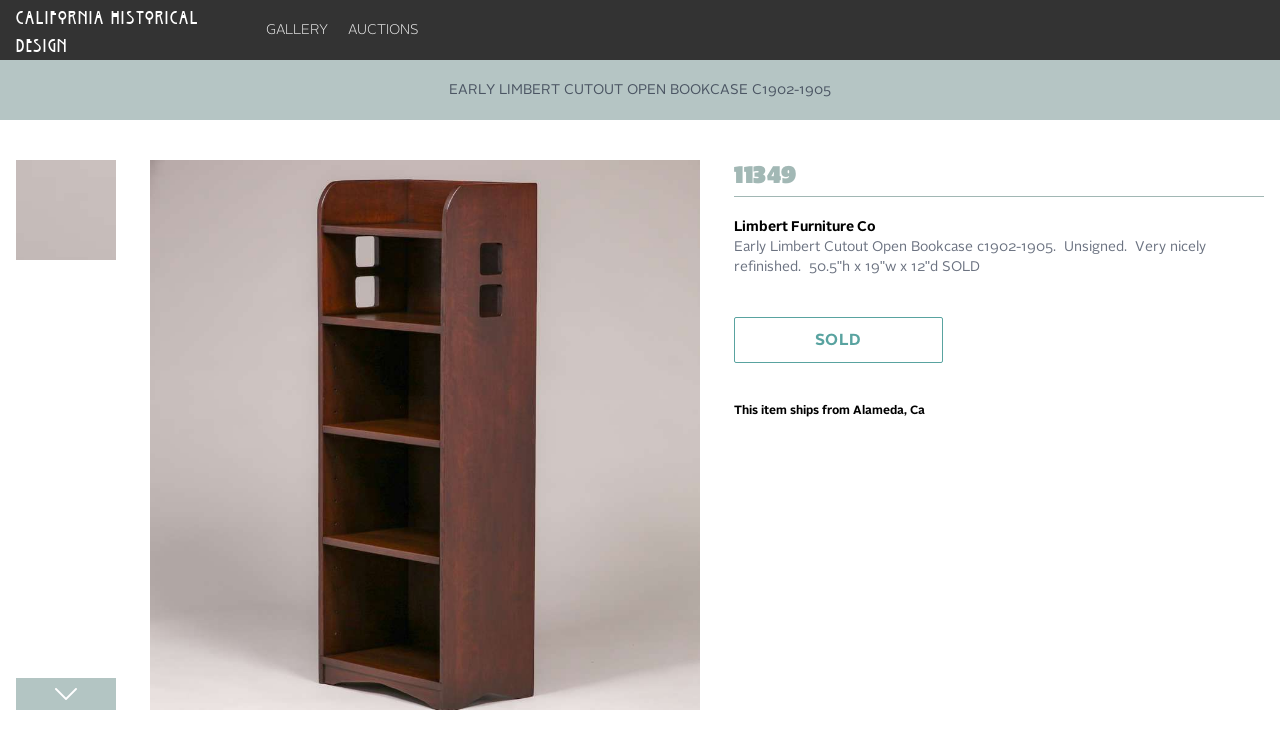

--- FILE ---
content_type: application/javascript; charset=utf-8
request_url: https://acstickley.com/_nuxt/CC63r6Os.js
body_size: 1572
content:
import{as as C,i as j,at as E,ad as I,F as N,j as P}from"#entry";var g;let T=Symbol("headlessui.useid"),x=0;const z=(g=C)!=null?g:function(){return j(T,()=>`${++x}`)()};function B(e){var t;if(e==null||e.value==null)return null;let n=(t=e.value.$el)!=null?t:e.value;return n instanceof Node?n:null}function O(e,t,...n){if(e in t){let r=t[e];return typeof r=="function"?r(...n):r}let l=new Error(`Tried to handle "${e}" but there is no handler defined. Only defined handlers are: ${Object.keys(t).map(r=>`"${r}"`).join(", ")}.`);throw Error.captureStackTrace&&Error.captureStackTrace(l,O),l}var A=Object.defineProperty,H=(e,t,n)=>t in e?A(e,t,{enumerable:!0,configurable:!0,writable:!0,value:n}):e[t]=n,v=(e,t,n)=>(H(e,typeof t!="symbol"?t+"":t,n),n);let R=class{constructor(){v(this,"current",this.detect()),v(this,"currentId",0)}set(t){this.current!==t&&(this.currentId=0,this.current=t)}reset(){this.set(this.detect())}nextId(){return++this.currentId}get isServer(){return this.current==="server"}get isClient(){return this.current==="client"}detect(){return typeof window>"u"||typeof document>"u"?"server":"client"}},G=new R;var F=(e=>(e[e.None=0]="None",e[e.RenderStrategy=1]="RenderStrategy",e[e.Static=2]="Static",e))(F||{}),U=(e=>(e[e.Unmount=0]="Unmount",e[e.Hidden=1]="Hidden",e))(U||{});function J({visible:e=!0,features:t=0,ourProps:n,theirProps:l,...r}){var a;let s=$(l,n),u=Object.assign(r,{props:s});if(e||t&2&&s.static)return b(u);if(t&1){let f=(a=s.unmount)==null||a?0:1;return O(f,{0(){return null},1(){return b({...r,props:{...s,hidden:!0,style:{display:"none"}}})}})}return b(u)}function b({props:e,attrs:t,slots:n,slot:l,name:r}){var a,s;let{as:u,...f}=W(e,["unmount","static"]),o=(a=n.default)==null?void 0:a.call(n,l),y={};if(l){let d=!1,h=[];for(let[p,c]of Object.entries(l))typeof c=="boolean"&&(d=!0),c===!0&&h.push(p);d&&(y["data-headlessui-state"]=h.join(" "))}if(u==="template"){if(o=w(o??[]),Object.keys(f).length>0||Object.keys(t).length>0){let[d,...h]=o??[];if(!M(d)||h.length>0)throw new Error(['Passing props on "template"!',"",`The current component <${r} /> is rendering a "template".`,"However we need to passthrough the following props:",Object.keys(f).concat(Object.keys(t)).map(i=>i.trim()).filter((i,m,k)=>k.indexOf(i)===m).sort((i,m)=>i.localeCompare(m)).map(i=>`  - ${i}`).join(`
`),"","You can apply a few solutions:",['Add an `as="..."` prop, to ensure that we render an actual element instead of a "template".',"Render a single element as the child so that we can forward the props onto that element."].map(i=>`  - ${i}`).join(`
`)].join(`
`));let p=$((s=d.props)!=null?s:{},f,y),c=E(d,p,!0);for(let i in p)i.startsWith("on")&&(c.props||(c.props={}),c.props[i]=p[i]);return c}return Array.isArray(o)&&o.length===1?o[0]:o}return I(u,Object.assign({},f,y),{default:()=>o})}function w(e){return e.flatMap(t=>t.type===N?w(t.children):[t])}function $(...e){if(e.length===0)return{};if(e.length===1)return e[0];let t={},n={};for(let l of e)for(let r in l)r.startsWith("on")&&typeof l[r]=="function"?(n[r]!=null||(n[r]=[]),n[r].push(l[r])):t[r]=l[r];if(t.disabled||t["aria-disabled"])return Object.assign(t,Object.fromEntries(Object.keys(n).map(l=>[l,void 0])));for(let l in n)Object.assign(t,{[l](r,...a){let s=n[l];for(let u of s){if(r instanceof Event&&r.defaultPrevented)return;u(r,...a)}}});return t}function W(e,t=[]){let n=Object.assign({},e);for(let l of t)l in n&&delete n[l];return n}function M(e){return e==null?!1:typeof e.type=="string"||typeof e.type=="object"||typeof e.type=="function"}let S=Symbol("Context");var V=(e=>(e[e.Open=1]="Open",e[e.Closed=2]="Closed",e[e.Closing=4]="Closing",e[e.Opening=8]="Opening",e))(V||{});function K(){return Y()!==null}function Y(){return j(S,null)}function L(e){P(S,e)}export{J as A,F as N,U as S,W as T,V as a,G as c,z as i,Y as l,B as o,K as s,L as t,O as u};


--- FILE ---
content_type: application/javascript; charset=utf-8
request_url: https://acstickley.com/_nuxt/DsjbOQAt.js
body_size: 8591
content:
import{_ as ut}from"./nIRWtLgN.js";import{_ as Bt}from"./DlAUqK2U.js";import{d as N,r as h,ad as Ct,f as Y,g as P,h as St,e as J,B as zt,s as B,i as dt,j as lt,c as m,a as t,o as c,z as pt,l as y,a3 as ct,k as u,u as o,p as S,a1 as vt,a9 as Nt,y as Ot,K as Vt,$ as Ht,F as st,b as C,m as T,T as at,_ as Rt,t as $,G as I,q as Dt}from"#entry";import{_ as It}from"./DK5lcKbZ.js";import{s as Pt,S as z,i as Ut,t as qt,u as nt,c as Yt,A as At,a as F,l as Wt,T as Zt,N as Gt,o as ht}from"./CC63r6Os.js";import{_ as Kt,r as Qt}from"./BW6AaMUx.js";import{u as Xt}from"./BcGhmIgj.js";import{r as Jt}from"./DSRsATr6.js";import{r as te}from"./BkqneFAg.js";function ee(s){typeof queueMicrotask=="function"?queueMicrotask(s):Promise.resolve().then(s).catch(a=>setTimeout(()=>{throw a}))}function ft(){let s=[],a={addEventListener(r,l,d,n){return r.addEventListener(l,d,n),a.add(()=>r.removeEventListener(l,d,n))},requestAnimationFrame(...r){let l=requestAnimationFrame(...r);a.add(()=>cancelAnimationFrame(l))},nextFrame(...r){a.requestAnimationFrame(()=>{a.requestAnimationFrame(...r)})},setTimeout(...r){let l=setTimeout(...r);a.add(()=>clearTimeout(l))},microTask(...r){let l={current:!0};return ee(()=>{l.current&&r[0]()}),a.add(()=>{l.current=!1})},style(r,l,d){let n=r.style.getPropertyValue(l);return Object.assign(r.style,{[l]:d}),this.add(()=>{Object.assign(r.style,{[l]:n})})},group(r){let l=ft();return r(l),this.add(()=>l.dispose())},add(r){return s.push(r),()=>{let l=s.indexOf(r);if(l>=0)for(let d of s.splice(l,1))d()}},dispose(){for(let r of s.splice(0))r()}};return a}function se(s){let a={called:!1};return(...r)=>{if(!a.called)return a.called=!0,s(...r)}}function rt(s,...a){s&&a.length>0&&s.classList.add(...a)}function X(s,...a){s&&a.length>0&&s.classList.remove(...a)}var ot=(s=>(s.Finished="finished",s.Cancelled="cancelled",s))(ot||{});function ae(s,a){let r=ft();if(!s)return r.dispose;let{transitionDuration:l,transitionDelay:d}=getComputedStyle(s),[n,p]=[l,d].map(i=>{let[f=0]=i.split(",").filter(Boolean).map(g=>g.includes("ms")?parseFloat(g):parseFloat(g)*1e3).sort((g,v)=>v-g);return f});return n!==0?r.setTimeout(()=>a("finished"),n+p):a("finished"),r.add(()=>a("cancelled")),r.dispose}function yt(s,a,r,l,d,n){let p=ft(),i=n!==void 0?se(n):()=>{};return X(s,...d),rt(s,...a,...r),p.nextFrame(()=>{X(s,...r),rt(s,...l),p.add(ae(s,f=>(X(s,...l,...a),rt(s,...d),i(f))))}),p.add(()=>X(s,...a,...r,...l,...d)),p.add(()=>i("cancelled")),p.dispose}function E(s=""){return s.split(/\s+/).filter(a=>a.length>1)}let mt=Symbol("TransitionContext");var re=(s=>(s.Visible="visible",s.Hidden="hidden",s))(re||{});function le(){return dt(mt,null)!==null}function ne(){let s=dt(mt,null);if(s===null)throw new Error("A <TransitionChild /> is used but it is missing a parent <TransitionRoot />.");return s}function oe(){let s=dt(xt,null);if(s===null)throw new Error("A <TransitionChild /> is used but it is missing a parent <TransitionRoot />.");return s}let xt=Symbol("NestingContext");function tt(s){return"children"in s?tt(s.children):s.value.filter(({state:a})=>a==="visible").length>0}function Lt(s){let a=h([]),r=h(!1);P(()=>r.value=!0),St(()=>r.value=!1);function l(n,p=z.Hidden){let i=a.value.findIndex(({id:f})=>f===n);i!==-1&&(nt(p,{[z.Unmount](){a.value.splice(i,1)},[z.Hidden](){a.value[i].state="hidden"}}),!tt(a)&&r.value&&s?.())}function d(n){let p=a.value.find(({id:i})=>i===n);return p?p.state!=="visible"&&(p.state="visible"):a.value.push({id:n,state:"visible"}),()=>l(n,z.Unmount)}return{children:a,register:d,unregister:l}}let $t=Gt.RenderStrategy,jt=N({props:{as:{type:[Object,String],default:"div"},show:{type:[Boolean],default:null},unmount:{type:[Boolean],default:!0},appear:{type:[Boolean],default:!1},enter:{type:[String],default:""},enterFrom:{type:[String],default:""},enterTo:{type:[String],default:""},entered:{type:[String],default:""},leave:{type:[String],default:""},leaveFrom:{type:[String],default:""},leaveTo:{type:[String],default:""}},emits:{beforeEnter:()=>!0,afterEnter:()=>!0,beforeLeave:()=>!0,afterLeave:()=>!0},setup(s,{emit:a,attrs:r,slots:l,expose:d}){let n=h(0);function p(){n.value|=F.Opening,a("beforeEnter")}function i(){n.value&=~F.Opening,a("afterEnter")}function f(){n.value|=F.Closing,a("beforeLeave")}function g(){n.value&=~F.Closing,a("afterLeave")}if(!le()&&Pt())return()=>Ct(Ft,{...s,onBeforeEnter:p,onAfterEnter:i,onBeforeLeave:f,onAfterLeave:g},l);let v=h(null),w=Y(()=>s.unmount?z.Unmount:z.Hidden);d({el:v,$el:v});let{show:_,appear:O}=ne(),{register:V,unregister:H}=oe(),b=h(_.value?"visible":"hidden"),U={value:!0},A=Ut(),R={value:!1},W=Lt(()=>{!R.value&&b.value!=="hidden"&&(b.value="hidden",H(A),g())});P(()=>{let k=V(A);St(k)}),J(()=>{if(w.value===z.Hidden&&A){if(_.value&&b.value!=="visible"){b.value="visible";return}nt(b.value,{hidden:()=>H(A),visible:()=>V(A)})}});let Z=E(s.enter),G=E(s.enterFrom),K=E(s.enterTo),Q=E(s.entered),j=E(s.leave),e=E(s.leaveFrom),et=E(s.leaveTo);P(()=>{J(()=>{if(b.value==="visible"){let k=ht(v);if(k instanceof Comment&&k.data==="")throw new Error("Did you forget to passthrough the `ref` to the actual DOM node?")}})});function M(k){let q=U.value&&!O.value,L=ht(v);!L||!(L instanceof HTMLElement)||q||(R.value=!0,_.value&&p(),_.value||f(),k(_.value?yt(L,Z,G,K,Q,D=>{R.value=!1,D===ot.Finished&&i()}):yt(L,j,e,et,Q,D=>{R.value=!1,D===ot.Finished&&(tt(W)||(b.value="hidden",H(A),g()))})))}return P(()=>{zt([_],(k,q,L)=>{M(L),U.value=!1},{immediate:!0})}),lt(xt,W),qt(Y(()=>nt(b.value,{visible:F.Open,hidden:F.Closed})|n.value)),()=>{let{appear:k,show:q,enter:L,enterFrom:D,enterTo:x,entered:Mt,leave:Ms,leaveFrom:Es,leaveTo:Ts,...gt}=s,Et={ref:v},Tt={...gt,...O.value&&_.value&&Yt.isServer?{class:B([r.class,gt.class,...Z,...G])}:{}};return At({theirProps:Tt,ourProps:Et,slot:{},slots:l,attrs:r,features:$t,visible:b.value==="visible",name:"TransitionChild"})}}}),ie=jt,Ft=N({inheritAttrs:!1,props:{as:{type:[Object,String],default:"div"},show:{type:[Boolean],default:null},unmount:{type:[Boolean],default:!0},appear:{type:[Boolean],default:!1},enter:{type:[String],default:""},enterFrom:{type:[String],default:""},enterTo:{type:[String],default:""},entered:{type:[String],default:""},leave:{type:[String],default:""},leaveFrom:{type:[String],default:""},leaveTo:{type:[String],default:""}},emits:{beforeEnter:()=>!0,afterEnter:()=>!0,beforeLeave:()=>!0,afterLeave:()=>!0},setup(s,{emit:a,attrs:r,slots:l}){let d=Wt(),n=Y(()=>s.show===null&&d!==null?(d.value&F.Open)===F.Open:s.show);J(()=>{if(![!0,!1].includes(n.value))throw new Error('A <Transition /> is used but it is missing a `:show="true | false"` prop.')});let p=h(n.value?"visible":"hidden"),i=Lt(()=>{p.value="hidden"}),f=h(!0),g={show:n,appear:Y(()=>s.appear||!f.value)};return P(()=>{J(()=>{f.value=!1,n.value?p.value="visible":tt(i)||(p.value="hidden")})}),lt(xt,i),lt(mt,g),()=>{let v=Zt(s,["show","appear","unmount","onBeforeEnter","onBeforeLeave","onAfterEnter","onAfterLeave"]),w={unmount:s.unmount};return At({ourProps:{...w,as:"template"},theirProps:{},slot:{},slots:{...l,default:()=>[Ct(ie,{onBeforeEnter:()=>a("beforeEnter"),onAfterEnter:()=>a("afterEnter"),onBeforeLeave:()=>a("beforeLeave"),onAfterLeave:()=>a("afterLeave"),...r,...w,...v},l.default)]},attrs:{},features:$t,visible:p.value==="visible",name:"Transition"})}}});function it(s,a){return c(),m("svg",{xmlns:"http://www.w3.org/2000/svg",fill:"none",viewBox:"0 0 24 24","stroke-width":"1.5",stroke:"currentColor","aria-hidden":"true","data-slot":"icon"},[t("path",{"stroke-linecap":"round","stroke-linejoin":"round",d:"M21.75 6.75v10.5a2.25 2.25 0 0 1-2.25 2.25h-15a2.25 2.25 0 0 1-2.25-2.25V6.75m19.5 0A2.25 2.25 0 0 0 19.5 4.5h-15a2.25 2.25 0 0 0-2.25 2.25m19.5 0v.243a2.25 2.25 0 0 1-1.07 1.916l-7.5 4.615a2.25 2.25 0 0 1-2.36 0L3.32 8.91a2.25 2.25 0 0 1-1.07-1.916V6.75"})])}function ue(s,a){return c(),m("svg",{xmlns:"http://www.w3.org/2000/svg",fill:"none",viewBox:"0 0 24 24","stroke-width":"1.5",stroke:"currentColor","aria-hidden":"true","data-slot":"icon"},[t("path",{"stroke-linecap":"round","stroke-linejoin":"round",d:"M16.5 10.5V6.75a4.5 4.5 0 1 0-9 0v3.75m-.75 11.25h10.5a2.25 2.25 0 0 0 2.25-2.25v-6.75a2.25 2.25 0 0 0-2.25-2.25H6.75a2.25 2.25 0 0 0-2.25 2.25v6.75a2.25 2.25 0 0 0 2.25 2.25Z"})])}const de={};function pe(s,a){const r=ut;return c(),pt(r,{to:"/"},{default:y(()=>[...a[0]||(a[0]=[t("h2",{class:"-mt-1 text-lg/4 text-white font-normal tracking-wider max-w-[130px] md:max-w-[240px] uppercase md:text-xl font-willo"}," california historical design ",-1)])]),_:1})}const ce=Bt(de,[["render",pe]]),fe=N({__name:"MenuLink",props:{to:{type:String,required:!1,default:"/"}},setup(s){return(a,r)=>{const l=ut;return c(),pt(l,{to:s.to,class:"py-5 px-2.5 block text-sm uppercase font-alrightsans font-thin text-grey-400 hover:text-primary transition-colors duration-300 after:absolute after:left-1/2 after:-translate-x-1/2 after:border-t-0 after:border-r-8 after:border-l-8 after:border-b-8 after:border-l-transparent after:border-r-transparent after:border-b-white after:top-full after:-translate-y-1.5 group-hover:after:-translate-y-1.5 after:opacity-0 group-hover:after:opacity-100 after:transition-all after:duration-300 after:ease-in-out"},{default:y(()=>[ct(a.$slots,"default")]),_:3},8,["to"])}}}),me=N({__name:"SlideInOutModal",props:{isOpen:{type:Boolean,default:!1},mainClass:{type:String,default:""}},setup(s){return(a,r)=>(c(),pt(o(Ft),{show:s.isOpen,appear:"",as:"template"},{default:y(()=>[u(o(jt),{as:"template",enter:"transition-all duration-500","enter-from":"translate-y-full md:translate-y-0 md:translate-x-full","enter-to":"translate-y-0 md:translate-x-0",leave:" duration-500","leave-from":"translate-y-0 md:translate-x-0","leave-to":"translate-y-full md:translate-y-0 md:translate-x-full",class:B(["w-full bg-white max-w-full md:max-w-[500px] pb-10 right-0 h-screen overflow-y-auto transition-all shadow-modal top-[66px] md:top-[0px] fixed z-[99999]",s.mainClass])},{default:y(()=>[ct(a.$slots,"default")]),_:3},8,["class"])]),_:3},8,["show"]))}}),bt=S("/img/artist-one.png"),wt=S("/img/artis-two.png"),_t=S("/img/artis-three.png"),xe=S("/img/face-white.svg"),ge=S("/img/insta-white.svg"),kt=S("/img/profile-icon.svg"),ve=S("/img/cart-icon.svg"),he=S("/img/facebook-header.svg"),ye=S("/img/insta-header.svg"),be={class:"sticky top-0 z-40 bg-dark md:py-0"},we={class:"pl-4 md:container"},_e={class:"flex items-center justify-between"},ke={class:"flex items-center gap-x-5"},Ce={class:"hidden md:flex"},Se={class:"flex items-center uppercase"},Ae={key:0,class:"fixed left-0 top-[62px] w-full bg-white shadow-xl py-11 z-50"},Le={class:"hidden"},$e={key:0,class:"fixed left-0 top-[62px] w-full bg-white shadow-xl py-11 z-50"},je={class:"container"},Fe={class:"px-5 flex justify-between gap-10"},Me={class:"max-w-[790px] w-full flex justify-between"},Ee={class:"md:max-w-[404px] w-full"},Te={class:"mt-3.5 max-w-[404px] w-full flex"},Be={class:"bg-primary-400 min-w-[48px] w-[48px] h-[48px] flex items-center justify-center"},ze={class:"flex items-center gap-3"},Ne={key:0,class:"fixed left-0 top-[62px] w-full bg-white shadow-xl py-11 z-50"},Oe={class:"bg-black min-w-5 w-5 h-5 rounded-full flex items-center justify-center absolute -right-2 bottom-3"},Ve={class:"block text-xs font-alrightnormal leading-3 text-white"},He={key:0,class:"md:hidden bg-white absolute left-0 top-[66px] w-full z-[999] max-h-[calc(100vh-60px)] overflow-y-auto"},Re={class:""},De={key:0,class:"hidden"},Ie={key:1},Pe={class:"px-4 bg-primary-700"},Ue={class:"px-4 py-5"},qe={class:"flex mt-3"},Ye={class:"w-9 min-w-9 h-9 bg-primary-900 flex items-center justify-center"},We={key:1,class:"md:hidden bg-white absolute left-0 top-[66px] w-full z-[999]"},Ze={class:"container"},Ge={class:"grid grid-cols-2 md:flex md:items-center md:justify-between gap-2 md:gap-0"},Ke={class:"flex flex-col gap-1 md:flex-row md:items-center md:gap-5 uppercase text-xs md:text-sm font-normal font-alrightsans"},Qe={class:"flex flex-col gap-0.5 md:flex-row md:items-center md:gap-2"},Xe={class:"flex flex-col gap-1 justify-self-end md:flex-row md:items-center md:gap-5 uppercase text-xs md:text-sm font-normal font-alrightsans"},Je={class:"flex flex-col gap-0.5 md:flex-row md:items-center md:gap-2"},ts={class:"pt-4 md:pt-3 p-3"},es={class:"border-b border-b-primary-200 pb-4 md:pb-2 relative"},ss={key:0,class:"flex justify-center items-center h-32"},as={key:1,class:"py-10"},rs={class:"px-5 mt-10"},ls={class:"flex items-start gap-3"},ns={class:"block font-okay text-primary-100 text-base tracking-wide font-extrabold"},os={class:"font-alrightsans text-black uppercase text-xs font-medium tracking-wide"},is={class:"font-alrightsans text-sm text-gray-500"},us={class:"text-primary-400 font-alrightsans font-medium text-sm mt-5 block"},ds={class:"font-playfair"},ps={class:"cursor-pointer"},cs=["onClick"],fs={class:"mt-5 px-4 md:px-5 flex items-center gap-5 justify-between md:justify-between"},ms={class:"text-primary-400 text-xl font-alrightsans font-bold block"},xs={class:"font-playfair"},gs={class:"px-5 mt-10"},vs=N({__name:"AppHeader",setup(s){const a=vt(),{removeFromCart:r}=vt(),{format:l}=Xt(),d=Nt(),{catalogBatch:n,isShoppingCartEnabled:p}=Ot(),i=Vt("cart"),f=h(!1),g=h(!1),v=h(!1),w=h(!1),_=h(!1),O=h(!1),V=h(!1),H=h(!1),b=h(0),U=h(!1),A=Y(()=>d.path==="/");P(()=>{b.value=window.scrollY,window.addEventListener("scroll",K)}),Ht(()=>{window.removeEventListener("scroll",K)});const R=()=>{f.value||(g.value=!1,v.value=!1,w.value=!1),f.value=!f.value},W=()=>{v.value=!v.value,v.value&&(w.value=!1)},Z=()=>{w.value=!w.value,w.value&&(v.value=!1)},G=()=>{g.value=!g.value,g.value&&(f.value=!1,v.value=!1,w.value=!1)},K=()=>{const j=window.scrollY;U.value=j>b.value,b.value=j,H.value=A.value&&j>800&&U.value},Q=async j=>{await r(j)};return(j,e)=>{const et=ce,M=fe,k=Rt,q=It,L=ut,D=me;return c(),m(st,null,[t("header",be,[t("div",we,[t("div",_e,[t("div",ke,[t("div",null,[u(et)]),t("div",Ce,[t("ul",Se,[t("li",null,[u(M,{to:"/"},{default:y(()=>[...e[12]||(e[12]=[T("gallery",-1)])]),_:1})]),t("li",null,[u(M,{to:"/"},{default:y(()=>[...e[13]||(e[13]=[T("auctions",-1)])]),_:1})]),t("li",{class:"relative group hidden",onMouseenter:e[0]||(e[0]=x=>_.value=!0),onMouseleave:e[1]||(e[1]=x=>_.value=!1)},[u(M,{to:"/"},{default:y(()=>[...e[14]||(e[14]=[T("Artists & craftsman",-1)])]),_:1}),u(at,{"enter-active-class":"transition-all ease-out duration-300","enter-from-class":"opacity-0 -translate-y-2","enter-to-class":"opacity-100 translate-y-0","leave-active-class":"transition-all ease-in duration-200","leave-from-class":"opacity-100 translate-y-0","leave-to-class":"opacity-0 -translate-y-2"},{default:y(()=>[_.value?(c(),m("div",Ae,[...e[15]||(e[15]=[t("div",{class:"container"},[t("div",{class:"px-5 flex gap-10"},[t("ul",{class:"max-w-[200px] w-full"},[t("li",null,[t("a",{href:"#",class:"block text-sm font-alrightsans uppercase font-medium text-primary-400"}," View All ")])]),t("div",null,[t("span",{class:"block uppercase text-sm font-alrightsans text-gray-500 font-medium mb-5"}," Featured Artists & CRAFTSMAN "),t("div",{class:"grid grid-cols-3 gap-5"},[t("a",{href:"#",class:"block"},[t("img",{src:bt,alt:"Featured artist"}),t("div",null,[t("span",{class:"block text-sm uppercase font-alrightsans mt-2"}," Lorem ipsum lorem ipsum ")])]),t("a",{href:"#",class:"block"},[t("img",{src:wt,alt:"Featured artist"}),t("div",null,[t("span",{class:"block text-sm uppercase font-alrightsans mt-2"}," Lorem ipsum lorem ipsum ")])]),t("a",{href:"#",class:"block"},[t("img",{src:_t,alt:"Featured artist"}),t("div",null,[t("span",{class:"block text-sm uppercase font-alrightsans mt-2"}," Lorem ipsum lorem ipsum ")])])])])])],-1)])])):C("",!0)]),_:1})],32),t("li",Le,[u(M,{to:"/"},{default:y(()=>[...e[16]||(e[16]=[T("buying & selling",-1)])]),_:1})]),t("li",{class:"relative group hidden",onMouseenter:e[2]||(e[2]=x=>O.value=!0),onMouseleave:e[3]||(e[3]=x=>O.value=!1)},[u(M,{to:"/"},{default:y(()=>[...e[17]||(e[17]=[T("contact",-1)])]),_:1}),u(at,{"enter-active-class":"transition-all ease-out duration-300","enter-from-class":"opacity-0 -translate-y-2","enter-to-class":"opacity-100 translate-y-0","leave-active-class":"transition-all ease-in duration-200","leave-from-class":"opacity-100 translate-y-0","leave-to-class":"opacity-0 -translate-y-2"},{default:y(()=>[O.value?(c(),m("div",$e,[t("div",je,[t("div",Fe,[e[23]||(e[23]=t("ul",{class:"max-w-[200px] w-full"},[t("li",null,[t("a",{href:"#",class:"block text-sm font-alrightsans uppercase font-medium text-primary-400"}," View All ")])],-1)),t("div",Me,[e[22]||(e[22]=t("ul",{class:"space-y-5"},[t("li",null,[t("a",{href:"#",class:"block text-gray-500 uppercase font-medium font-alrightsans transition-all duration-300 ease-in-out hover:text-primary-400"}," About us ")]),t("li",null,[t("a",{href:"#",class:"block text-gray-500 uppercase font-medium font-alrightsans transition-all duration-300 ease-in-out hover:text-primary-400"}," Contact us ")])],-1)),t("div",Ee,[e[19]||(e[19]=t("h4",{class:"block uppercase text-lg md:text-xl tracking-wide text-primary-400 font-alrightsans font-bold"}," Newsletter ",-1)),e[20]||(e[20]=t("span",{class:"text-gray-500 text-xs md:text-sm font-alrightsans normal-case font-light tracking-wide"}," Sign up for our emails ",-1)),t("form",Te,[e[18]||(e[18]=t("input",{type:"email",placeholder:"Email",class:"outline-0 bg-white border-1 border-r-0 border-primary-600 py-2.5 px-5 text-black text-base font-alrightsans font-normal focus:outline-0 focus:shadow-none focus:ring-0 focus:border-1 focus:border-primary-600 w-full placeholder:text-primary-200"},null,-1)),t("button",Be,[u(o(it),{class:"size-10 text-white py-2"})])]),e[21]||(e[21]=t("div",{class:"flex items-center gap-2.5 mt-8"},[t("div",{class:"min-w-8 h-8 w-8 rounded-full bg-gray-500 flex items-center justify-center transition-all duration-300 ease-in-out hover:bg-primary-400 cursor-pointer"},[t("img",{src:xe,alt:"Facebook"})]),t("div",{class:"min-w-8 h-8 w-8 rounded-full bg-gray-500 flex items-center justify-center transition-all duration-300 ease-in-out hover:bg-primary-400 cursor-pointer"},[t("img",{src:ge,alt:"Instagram"})])],-1))])])])])])):C("",!0)]),_:1})],32)])])]),t("div",ze,[t("a",{class:"hidden items-center gap-2 py-5 text-sm text-grey-400 transition-colors duration-300 hover:text-primary cursor-pointer font-alrightsans font-thin after:absolute after:left-1/2 after:-translate-x-1/2 after:border-t-0 after:border-r-8 after:border-l-8 after:border-b-8 after:border-l-transparent after:border-r-transparent after:border-b-white after:top-full after:-translate-y-1.5 group-hover:after:-translate-y-1.5 after:opacity-0 group-hover:after:opacity-100 after:transition-all after:duration-300 after:ease-in-out",href:"javascript:void(0);",onClick:G},[...e[24]||(e[24]=[t("span",{class:"uppercase"},"Log in",-1),t("img",{src:kt,alt:"Profile icon"},null,-1)])]),t("div",{class:"hidden relative group",onMouseenter:e[4]||(e[4]=x=>V.value=!0),onMouseleave:e[5]||(e[5]=x=>V.value=!1)},[e[26]||(e[26]=t("a",{class:"hidden md:flex items-center gap-2 py-5 text-sm text-grey-400 transition-colors duration-300 hover:text-primary"},[t("span",{class:"uppercase"},"Log in"),t("img",{alt:"login-icon",src:kt})],-1)),u(at,{"enter-active-class":"transition-all ease-out duration-300","enter-from-class":"opacity-0 -translate-y-2","enter-to-class":"opacity-100 translate-y-0","leave-active-class":"transition-all ease-in duration-200","leave-from-class":"opacity-100 translate-y-0","leave-to-class":"opacity-0 -translate-y-2"},{default:y(()=>[V.value?(c(),m("div",Ne,[...e[25]||(e[25]=[t("div",{class:"container"},[t("div",{class:"flex gap-10"},[t("div",{class:"flex justify-end w-full"},[t("ul",{class:"space-y-5"},[t("li",null,[t("a",{href:"#",class:"block text-gray-500 uppercase font-medium font-alrightsans transition-all duration-300 ease-in-out hover:text-primary-400"}," My Account ")]),t("li",null,[t("a",{href:"#",class:"block text-gray-500 uppercase font-medium font-alrightsans transition-all duration-300 ease-in-out hover:text-primary-400"}," My order ")]),t("li",null,[t("a",{href:"#",class:"block text-gray-500 uppercase font-medium font-alrightsans transition-all duration-300 ease-in-out hover:text-primary-400"}," My returns ")]),t("li",null,[t("a",{href:"#",class:"block text-gray-500 uppercase font-medium font-alrightsans transition-all duration-300 ease-in-out hover:text-primary-400"}," Security ")])])])])],-1)])])):C("",!0)]),_:1})],32),u(k,null,{default:y(()=>[o(p)?(c(),m("a",{key:0,class:"flex items-center gap-2 py-5 text-sm text-grey-400 transition-colors duration-300 hover:text-primary relative",href:"javascript:void(0);",onClick:e[6]||(e[6]=()=>o(a).openCart())},[e[27]||(e[27]=t("img",{src:ve,alt:"cart-icon"},null,-1)),t("div",Oe,[t("span",Ve,$(o(i).count),1)])])):C("",!0)]),_:1}),t("div",{class:B([{"bg-primary-400":f.value},"block md:hidden py-6 p-4"])},[t("ul",null,[t("li",{class:"relative z-10 pb-0 space-y-1.5 cursor-pointer",onClick:R},[t("span",{class:B([{"rotate-45 translate-y-2":f.value},"block transition-all duration-300 ease-in-out h-0.5 rounded-2xl bg-white w-6"])},null,2),t("span",{class:B([{"opacity-0":f.value},"mt-2 block transition-all ml-auto duration-300 ease-in-out h-0.5 rounded-2xl bg-white w-4"])},null,2),t("span",{class:B([{"-rotate-45 -translate-y-2":f.value},"mt-2 block transition-all duration-300 ease-in-out h-0.5 rounded-2xl bg-white w-6"])},null,2)])])],2)])]),f.value?(c(),m("div",He,[t("ul",Re,[e[34]||(e[34]=t("li",{class:"px-4"},[t("a",{class:"block py-4 border-b uppercase border-primary-200 text-sm font-alrightsans font-light text-gray-700 transition-colors duration-300 hover:text-black",href:"#"}," gallery ")],-1)),e[35]||(e[35]=t("li",{class:"px-4"},[t("a",{class:"block py-4 border-b uppercase border-primary-200 text-sm font-alrightsans font-light text-gray-700 transition-colors duration-300 hover:text-black",href:"#"}," Auctions ")],-1)),t("li",{class:"px-4"},[t("a",{class:"block py-4 border-b uppercase border-primary-200 text-sm font-alrightsans font-light text-gray-700 transition-colors duration-300 hover:text-black hidden",href:"javascript:void(0);",onClick:W}," Artists & craftsman ")]),v.value?(c(),m("li",De,[...e[28]||(e[28]=[I('<ul class="px-4 bg-primary-200"><li class="px-4"><a href="#" class="block py-4 text-sm font-medium font-alrightsans text-white uppercase"> view all </a></li></ul><ul class="px-4 bg-primary-700"><li class="px-4"><span class="block py-4 text-sm font-medium font-alrightsans text-white"> Featured Artists &amp; CRAFTSMAN </span></li><li class="px-4 py-2"><a href="#" class="block"><img src="'+bt+'" alt="Featured artist" class="h-[200px] w-auto"><div><span class="block text-sm uppercase text-white font-alrightsans mt-2"> Lorem ipsum lorem ipsum </span></div></a></li><li class="px-4 py-2"><a href="#" class="block"><img src="'+wt+'" alt="Featured artist" class="h-[200px] w-auto"><div><span class="block text-sm uppercase text-white font-alrightsans mt-2"> Lorem ipsum lorem ipsum </span></div></a></li><li class="px-4 py-2"><a href="#" class="block"><img src="'+_t+'" alt="Featured artist" class="h-[200px] w-auto"><div><span class="block text-sm uppercase text-white font-alrightsans mt-2"> Lorem ipsum lorem ipsum </span></div></a></li></ul>',2)])])):C("",!0),e[36]||(e[36]=t("li",{class:"px-4"},[t("a",{class:"block py-4 text-sm border-b uppercase border-primary-200 font-alrightsans font-light text-gray-700 transition-colors duration-300 hover:text-black hidden",href:"#"}," buying & selling ")],-1)),t("li",{class:"px-4"},[t("a",{class:"block py-4 text-sm border-b-0 uppercase border-primary-200 font-alrightsans font-light text-gray-700 transition-colors duration-300 hover:text-black hidden",href:"javascript:void(0);",onClick:Z}," Contact ")]),w.value?(c(),m("li",Ie,[e[33]||(e[33]=I('<div class="px-4 bg-primary-200"><ul><li class="px-4 border-b border-white/70"><a class="block py-4 text-sm font-medium font-alrightsans text-white uppercase" href="#"> About us </a></li><li class="px-4 border-b border-white/70"><a class="block py-4 text-sm font-medium font-alrightsans text-white uppercase" href="#"> Contact us </a></li></ul></div>',1)),t("div",Pe,[t("ul",null,[t("li",Ue,[e[30]||(e[30]=t("span",{class:"text-white uppercase text-sm font-alrightsans tracking-wide block"}," Newsletter ",-1)),e[31]||(e[31]=t("p",{class:"text-white text-xs font-alrightsans font-light"}," sign up for our emails ",-1)),t("div",qe,[e[29]||(e[29]=t("input",{class:"outline-0 bg-white border-1 border-[#739193] border-r-0 py-1.5 px-5 text-black text-sm font-alrightsans font-normal focus:outline-0 focus:shadow-none focus:ring-0 focus:border-1 focus:border-[#739193] w-full placeholder:text-primary-200",placeholder:"Email",type:"email"},null,-1)),t("button",Ye,[u(o(it),{class:"size-5 text-white block"})])]),e[32]||(e[32]=I('<div class="flex items-center gap-2.5 mt-5"><div class="min-w-8 h-8 w-8 rounded-full bg-white flex items-center justify-center transition-all duration-300 ease-in-out hover:bg-primary-400 cursor-pointer"><img alt="Facebook" src="'+he+'"></div><div class="min-w-8 h-8 w-8 rounded-full bg-white flex items-center justify-center transition-all duration-300 ease-in-out hover:bg-primary-400 cursor-pointer"><img alt="Instagram" src="'+ye+'"></div></div>',1))])])])])):C("",!0)])])):C("",!0),g.value?(c(),m("div",We,[...e[37]||(e[37]=[I('<ul><li class="px-4"><a class="block py-4 border-b uppercase border-primary-200 text-sm font-alrightsans font-light text-gray-700" href="#"> My Account </a></li><li class="px-4"><a class="block py-4 border-b uppercase border-primary-200 text-sm font-alrightsans font-light text-gray-700" href="#"> My Orders </a></li><li class="px-4"><a class="block py-4 border-b uppercase border-primary-200 text-sm font-alrightsans font-light text-gray-700" href="#"> My Returns </a></li><li class="px-4"><a class="block py-4 border-b uppercase border-primary-200 text-sm font-alrightsans font-light text-gray-700" href="#"> Security </a></li></ul>',1)])])):C("",!0)])]),u(k,null,{default:y(()=>[o(A)?(c(),m("div",{key:0,class:B(["py-5 bg-primary-300 hidden md:block fixed top-[64px] z-30 w-full transition-all duration-300 ease-in-out",H.value?"translate-y-0":"-translate-y-full"])},[t("div",Ze,[t("div",Ge,[t("ul",Ke,[t("li",Qe,[e[38]||(e[38]=t("span",{class:"text-dark transition-all duration-300 font-bold"},"Last Updated",-1)),t("span",null,$(o(n)?.meta?.last_gallery_item_created_at),1)])]),t("ul",Xe,[t("li",Je,[e[39]||(e[39]=t("span",{class:"text-dark transition-all duration-300 font-bold"},"Available for Sale",-1)),t("span",null,$(o(n)?.meta?.total_gallery_items),1)])])])])],2)):C("",!0)]),_:1}),u(D,{"is-open":o(i).isOpen,"main-class":"cart-slide-modal",onClose:e[10]||(e[10]=()=>o(a).closeCart())},{default:y(()=>[t("div",ts,[t("div",es,[t("button",{class:"block md:hidden",onClick:e[7]||(e[7]=()=>o(a).closeCart())},[u(o(Jt),{class:"size-6 text-primary-400 absolute left-0"})]),e[40]||(e[40]=t("h3",{class:"text-black font-alrightsans font-medium text-lg md:text-base tracking-wide uppercase text-center"}," Your shopping cart ",-1)),t("button",{class:"hidden md:block",onClick:e[8]||(e[8]=()=>o(a).closeCart())},[u(o(te),{class:"size-6 absolute top-0 right-0 text-primary-400"})])]),t("div",null,[o(i)?.loading?(c(),m("div",ss,[...e[41]||(e[41]=[t("svg",{class:"animate-spin h-8 w-8 text-primary-400",xmlns:"http://www.w3.org/2000/svg",fill:"none",viewBox:"0 0 24 24"},[t("circle",{class:"opacity-25",cx:"12",cy:"12",r:"10",stroke:"currentColor","stroke-width":"4"}),t("path",{class:"opacity-75",fill:"currentColor",d:"M4 12a8 8 0 018-8V0C5.373 0 0 5.373 0 12h4zm2 5.291A7.962 7.962 0 014 12H0c0 3.042 1.135 5.824 3 7.938l3-2.647z"})],-1)])])):C("",!0),o(i)?.items?.length===0?(c(),m("div",as,[e[42]||(e[42]=t("div",{class:"flex items-center justify-center"},[t("img",{src:Kt,alt:"Empty cart",class:"-ml-2"})],-1)),e[43]||(e[43]=t("p",{class:"text-gray-500 text-center text-xs font-alrightsans"},"your cart is empty",-1)),t("div",rs,[t("button",{class:"py-2.5 px-20 w-full tracking-wide bg-primary-400 border border-primary-400 rounded-sm font-alrightsans font-bold uppercase text-white hover:bg-transparent hover:text-primary-400 transition-all text-sm duration-300 ease-in-out flex items-center gap-2 justify-center group",onClick:e[9]||(e[9]=(...x)=>o(a).closeCart&&o(a).closeCart(...x))}," Continue shopping ")])])):(c(),m(st,{key:2},[t("ul",null,[(c(!0),m(st,null,Dt(o(i).items,x=>(c(),m("li",{key:x.inventory_number,class:"py-5 pl-5 border-b border-b-primary-200 flex items-center justify-between gap-5"},[t("div",ls,[t("div",null,[u(q,{src:x.image,alt:"item.inventory_number",placeholder:[78,78],class:"w-[78px] h-[78px] object-cover object-center"},null,8,["src"])]),t("div",null,[t("span",ns,$(x.inventory_number),1),t("p",os,$(x.designer_name)+" "+$(x.manufacturer_name),1),t("p",is,$(x.title),1),t("span",us,[t("span",ds,$(o(l)(x.sell_price)),1)])])]),t("div",ps,[t("button",{type:"button",class:"-m-2.5 flex items-center justify-center bg-white p-2.5 text-gray-400 hover:text-gray-500",onClick:Mt=>Q(x)},[e[44]||(e[44]=t("span",{class:"sr-only"},"Remove",-1)),u(o(Qt),{class:"size-5 text-primary-400"})],8,cs)])]))),128))]),t("div",fs,[e[45]||(e[45]=t("p",{class:"text-gray-500 font-alrightsans text-sm font-normal uppercase"},"order subtotal",-1)),t("span",ms,[t("span",xs,$(o(l)(o(i).total)),1)])]),t("div",gs,[u(L,{to:"/checkout",class:"py-2.5 px-20 w-full tracking-wide bg-primary-400 border border-primary-400 rounded-sm font-alrightsans font-bold uppercase text-white hover:bg-transparent hover:text-primary-400 transition-all text-sm duration-300 ease-in-out flex items-center gap-2 justify-center group whitespace-nowrap"},{default:y(()=>[u(o(ue),{class:"text-white size-5 group-hover:text-primary-400"}),e[46]||(e[46]=T(" secure checkout ",-1))]),_:1}),e[47]||(e[47]=t("p",{class:"text-xs text-gray-500 max-w-[320px] mx-auto text-center mt-5"}," List price does not include shopping or sales tax sales tax will be calculated based on your shipping address. ",-1))])],64))])])]),_:1},8,["is-open"]),o(i).isOpen?(c(),m("div",{key:0,class:"fixed left-0 bottom-0 top-[0px] right-0 bg-black bg-opacity-50 z-[998]",onClick:e[11]||(e[11]=(...x)=>o(a).closeCart&&o(a).closeCart(...x))})):C("",!0)],64)}}}),hs=S("/img/facebook.svg"),ys=S("/img/instagram.svg"),bs={class:"pt-10 md:pt-20 pb-5 bg-dark-200 w-full"},ws={class:"container"},_s={class:"flex flex-col md:flex-row justify-between"},ks={class:"max-w-[840px] w-full flex flex-col md:flex-row gap-10 justify-between mt-10 md:mt-0"},Cs={class:"md:max-w-[404px] w-full"},Ss={class:"mt-3.5 max-w-[404px] w-full flex"},As={class:"bg-primary-400 min-w-[48px] w-[48px] h-[48px] flex items-center justify-center"},Ls=N({__name:"AppFooter",setup(s){return(a,r)=>(c(),m("footer",bs,[t("div",ws,[t("div",_s,[r[5]||(r[5]=t("div",{class:"max-w-[240px] w-full"},[t("h2",{class:"text-4xl/8 md:text-5xl/9 font-willo uppercase text-white mb-2 tracking-wider font-normal"}," california historical design ")],-1)),t("div",ks,[t("div",Cs,[r[1]||(r[1]=t("h4",{class:"block uppercase text-lg md:text-xl tracking-wide text-primary-400 font-alrightsans font-bold"}," Newsletter ",-1)),r[2]||(r[2]=t("span",{class:"text-grey-600 text-xs md:text-sm font-alrightsans font-light tracking-wide"}," Sign up for our emails ",-1)),t("form",Ss,[r[0]||(r[0]=t("input",{type:"email",placeholder:"Email",class:"outline-0 bg-white border-0 py-3 px-5 text-black text-base font-alrightsans font-normal focus:outline-0 focus:shadow-none focus:ring-0 focus:border-0 w-full placeholder:text-grey-300"},null,-1)),t("button",As,[u(o(it),{class:"size-10 text-white py-2"})])]),r[3]||(r[3]=I('<div class="flex items-center gap-2.5 mt-8"><div class="min-w-8 h-8 w-8 rounded-full bg-white flex items-center justify-center transition-all duration-300 ease-in-out hover:bg-primary-400 cursor-pointer"><img src="'+hs+'" alt="Facebook"></div><div class="min-w-8 h-8 w-8 rounded-full bg-white flex items-center justify-center transition-all duration-300 ease-in-out hover:bg-primary-400 cursor-pointer"><img src="'+ys+'" alt="Instagram"></div></div>',1))]),r[4]||(r[4]=I('<div class="flex items-start gap-10"><div><h4 class="font-alrightsans font-bold text-white uppercase tracking-wide">About us</h4><ul class="mt-5 space-y-4"><li><a href="#" class="font-alrightsans text-white text-sm font-normal transition-all duration-300 ease-in-out hover:text-primary"> History </a></li><li><a href="#" class="font-alrightsans text-white text-sm font-normal transition-all duration-300 ease-in-out hover:text-primary"> Auctions </a></li></ul></div><div><h4 class="font-alrightsans font-bold text-white uppercase tracking-wide"> customer support </h4><ul class="mt-5 space-y-4"><li><a href="#" class="font-alrightsans text-white text-sm font-normal transition-all duration-300 ease-in-out hover:text-primary"> Our services </a></li><li><a href="#" class="font-alrightsans text-white text-sm font-normal transition-all duration-300 ease-in-out hover:text-primary"> Sell with us </a></li><li><a href="#" class="font-alrightsans text-white text-sm font-normal transition-all duration-300 ease-in-out hover:text-primary"> Contact Us </a></li></ul></div></div>',1))])]),r[6]||(r[6]=t("div",{class:"border-t border-grey-800 mt-8 md:mt-12 pt-2"},[t("p",{class:"text-center md:text-right text-[#a1b7b4] text-xs md:text-sm font-light tracking-wide font-alrightnormal"},[T(" Copyright 2025 - California Historical Design, Inc. "),t("span",{class:"uppercase"},"ALL Rights Reserved")])],-1))])]))}}),$s={class:""},js={class:"relative flex flex-col flex-1 h-full overflow-auto"},Fs={class:"flex flex-0"},Ps=N({__name:"default",setup(s){return(a,r)=>{const l=vs,d=Ls;return c(),m("div",$s,[u(l),t("main",js,[ct(a.$slots,"default")]),t("div",Fs,[u(d)])])}}});export{Ps as default};


--- FILE ---
content_type: application/javascript; charset=utf-8
request_url: https://acstickley.com/_nuxt/builds/meta/02894356-3aed-4e17-be44-9eff8e7d290c.json
body_size: -241
content:
{"id":"02894356-3aed-4e17-be44-9eff8e7d290c","timestamp":1768815758736,"matcher":{"static":{},"wildcard":{},"dynamic":{}},"prerendered":[]}

--- FILE ---
content_type: application/javascript; charset=utf-8
request_url: https://acstickley.com/_nuxt/nIRWtLgN.js
body_size: -128
content:
import{_ as n}from"./BcGhmIgj.js";import{d as a,z as s,l as r,a3 as c,o as _}from"#entry";const p=a({__name:"NuxtLinkNoState",props:{to:{type:[String,Object],required:!0}},setup(t){return(e,l)=>{const o=n;return _(),s(o,{"active-class":null,"exact-active-class":null,to:t.to},{default:r(()=>[c(e.$slots,"default")]),_:3},8,["to"])}}});export{p as _};
